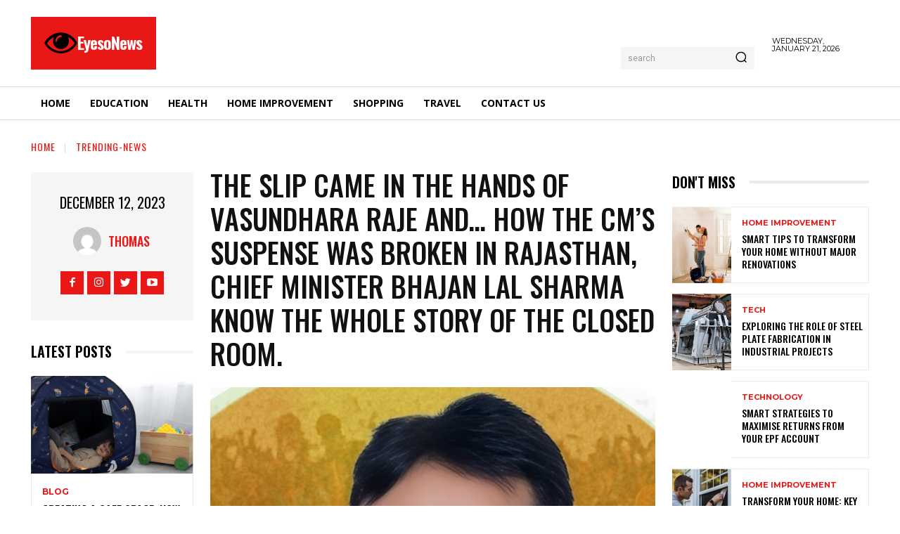

--- FILE ---
content_type: text/html; charset=utf-8
request_url: https://www.google.com/recaptcha/api2/aframe
body_size: 269
content:
<!DOCTYPE HTML><html><head><meta http-equiv="content-type" content="text/html; charset=UTF-8"></head><body><script nonce="XhyDyZEu0czJzrxWEJj6Uw">/** Anti-fraud and anti-abuse applications only. See google.com/recaptcha */ try{var clients={'sodar':'https://pagead2.googlesyndication.com/pagead/sodar?'};window.addEventListener("message",function(a){try{if(a.source===window.parent){var b=JSON.parse(a.data);var c=clients[b['id']];if(c){var d=document.createElement('img');d.src=c+b['params']+'&rc='+(localStorage.getItem("rc::a")?sessionStorage.getItem("rc::b"):"");window.document.body.appendChild(d);sessionStorage.setItem("rc::e",parseInt(sessionStorage.getItem("rc::e")||0)+1);localStorage.setItem("rc::h",'1769028822905');}}}catch(b){}});window.parent.postMessage("_grecaptcha_ready", "*");}catch(b){}</script></body></html>